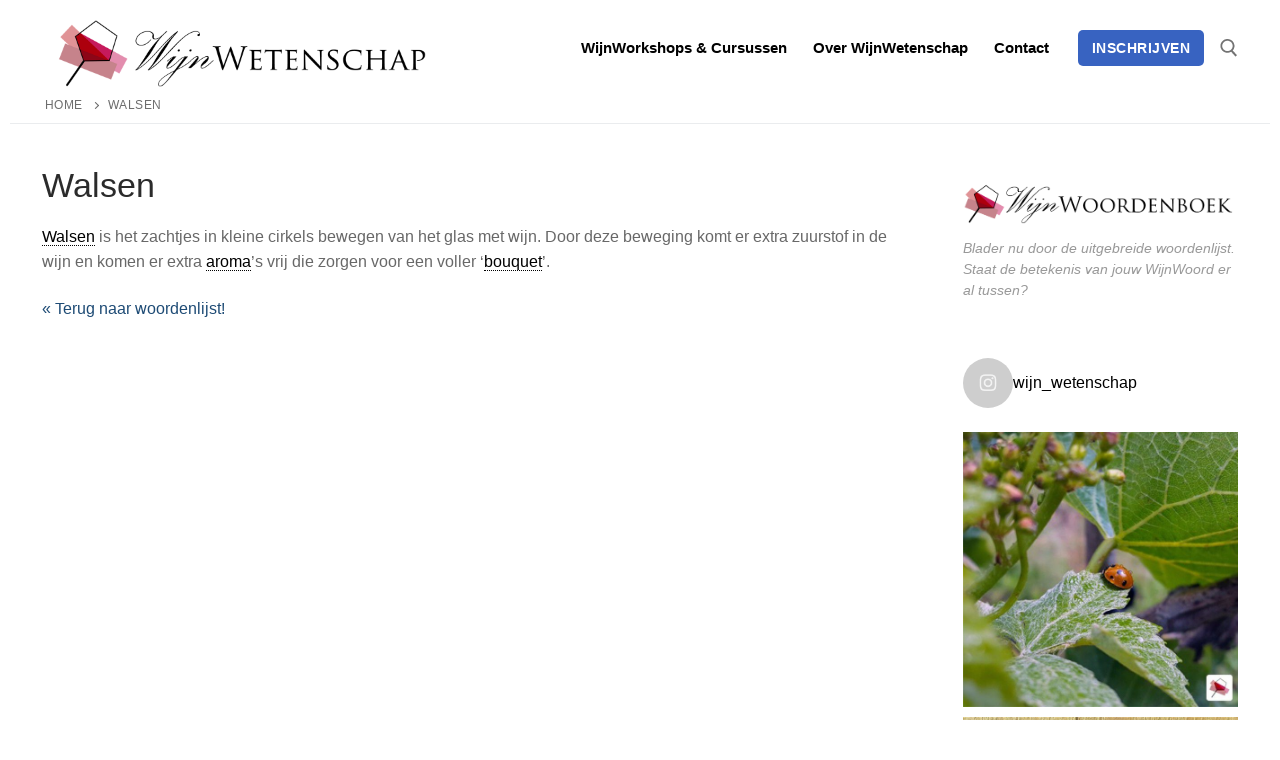

--- FILE ---
content_type: text/html; charset=UTF-8
request_url: https://wijnwetenschap.nl/wijnwoordenboek/walsen/
body_size: 15759
content:
<!doctype html><html lang="nl-NL"><head><meta charset="UTF-8"><meta name="viewport" content="width=device-width, initial-scale=1, maximum-scale=10.0, user-scalable=yes"><link rel="profile" href="https://gmpg.org/xfn/11"><meta name='robots' content='index, follow, max-image-preview:large, max-snippet:-1, max-video-preview:-1' /><link media="all" href="https://wijnwetenschap.nl/wp-content/cache/autoptimize/css/autoptimize_6d92ded56df4736e129c27626fffbd37.css" rel="stylesheet"><title>Walsen - WijnWetenschap - WijnWoordenboek</title><meta name="description" content="Walsen is het zachtjes in kleine cirkels bewegen van het glas met wijn. Door deze beweging komt er extra zuurstof in de wijn en komen er extra aroma&#039;s vrij." /><link rel="canonical" href="https://wijnwetenschap.nl/wijnwoordenboek/walsen/" /> <script type="application/ld+json" class="yoast-schema-graph">{"@context":"https://schema.org","@graph":[{"@type":"WebPage","@id":"https://wijnwetenschap.nl/wijnwoordenboek/walsen/","url":"https://wijnwetenschap.nl/wijnwoordenboek/walsen/","name":"Walsen - WijnWetenschap - WijnWoordenboek","isPartOf":{"@id":"https://wijnwetenschap.nl/#website"},"datePublished":"2019-12-09T13:10:10+00:00","dateModified":"2019-12-24T21:43:10+00:00","description":"Walsen is het zachtjes in kleine cirkels bewegen van het glas met wijn. Door deze beweging komt er extra zuurstof in de wijn en komen er extra aroma's vrij.","breadcrumb":{"@id":"https://wijnwetenschap.nl/wijnwoordenboek/walsen/#breadcrumb"},"inLanguage":"nl-NL","potentialAction":[{"@type":"ReadAction","target":["https://wijnwetenschap.nl/wijnwoordenboek/walsen/"]}]},{"@type":"BreadcrumbList","@id":"https://wijnwetenschap.nl/wijnwoordenboek/walsen/#breadcrumb","itemListElement":[{"@type":"ListItem","position":1,"name":"Home","item":"https://wijnwetenschap.nl/"},{"@type":"ListItem","position":2,"name":"Walsen"}]},{"@type":"WebSite","@id":"https://wijnwetenschap.nl/#website","url":"https://wijnwetenschap.nl/","name":"WijnWetenschap","description":"Wijnbouw en oenologie onder de loep","publisher":{"@id":"https://wijnwetenschap.nl/#organization"},"potentialAction":[{"@type":"SearchAction","target":{"@type":"EntryPoint","urlTemplate":"https://wijnwetenschap.nl/?s={search_term_string}"},"query-input":{"@type":"PropertyValueSpecification","valueRequired":true,"valueName":"search_term_string"}}],"inLanguage":"nl-NL"},{"@type":"Organization","@id":"https://wijnwetenschap.nl/#organization","name":"WijnWetenschap","url":"https://wijnwetenschap.nl/","logo":{"@type":"ImageObject","inLanguage":"nl-NL","@id":"https://wijnwetenschap.nl/#/schema/logo/image/","url":"https://wijnwetenschap.nl/wp-content/uploads/2018/09/Asset-19.png","contentUrl":"https://wijnwetenschap.nl/wp-content/uploads/2018/09/Asset-19.png","width":518,"height":512,"caption":"WijnWetenschap"},"image":{"@id":"https://wijnwetenschap.nl/#/schema/logo/image/"},"sameAs":["https://x.com/WijnWetenschap","https://linkedin.com/koenklemann"]}]}</script> <meta property="og:locale" content="nl_NL" /><meta property="og:type" content="article" /><meta property="og:title" content="Walsen - WijnWetenschap - WijnWoordenboek" /><meta property="og:description" content="Walsen is het zachtjes in kleine cirkels bewegen van het glas met wijn. Door deze beweging komt er extra zuurstof in de wijn en komen er extra aroma&#039;s vrij." /><meta property="og:url" content="https://wijnwetenschap.nl/wijnwoordenboek/walsen/" /><meta property="og:site_name" content="WijnWetenschap" /><meta property="og:updated_time" content="2019-12-24T21:43:10+00:00" /><meta property="article:published_time" content="2019-12-09T13:10:10+00:00" /><meta property="article:modified_time" content="2019-12-24T21:43:10+00:00" /><meta name="twitter:card" content="summary_large_image" /><meta name="twitter:title" content="Walsen - WijnWetenschap - WijnWoordenboek" /><meta name="twitter:description" content="Walsen is het zachtjes in kleine cirkels bewegen van het glas met wijn. Door deze beweging komt er extra zuurstof in de wijn en komen er extra aroma&#039;s vrij." /><meta class="flipboard-article" content="Walsen is het zachtjes in kleine cirkels bewegen van het glas met wijn. Door deze beweging komt er extra zuurstof in de wijn en komen er extra aroma&#039;s vrij." /><link rel='dns-prefetch' href='//cdnjs.cloudflare.com' /><link rel="alternate" type="application/rss+xml" title="WijnWetenschap &raquo; feed" href="https://wijnwetenschap.nl/feed/" /><link rel="alternate" type="application/rss+xml" title="WijnWetenschap &raquo; reacties feed" href="https://wijnwetenschap.nl/comments/feed/" /><link rel="alternate" title="oEmbed (JSON)" type="application/json+oembed" href="https://wijnwetenschap.nl/wp-json/oembed/1.0/embed?url=https%3A%2F%2Fwijnwetenschap.nl%2Fwijnwoordenboek%2Fwalsen%2F" /><link rel="alternate" title="oEmbed (XML)" type="text/xml+oembed" href="https://wijnwetenschap.nl/wp-json/oembed/1.0/embed?url=https%3A%2F%2Fwijnwetenschap.nl%2Fwijnwoordenboek%2Fwalsen%2F&#038;format=xml" /> <script type="text/javascript" src="https://wijnwetenschap.nl/wp-includes/js/jquery/jquery.min.js?ver=3.7.1" id="jquery-core-js"></script> <script type="text/javascript" src="//cdnjs.cloudflare.com/ajax/libs/jquery-easing/1.4.1/jquery.easing.min.js?ver=371d37ef28facf97fb371d387fb99ff7" id="jquery-easing-js"></script> <link rel="https://api.w.org/" href="https://wijnwetenschap.nl/wp-json/" /><link rel="alternate" title="JSON" type="application/json" href="https://wijnwetenschap.nl/wp-json/wp/v2/glossary/1657" /><script type='application/ld+json'>{"@context":"https://schema.org","@type":"ItemPage","name":"Walsen","description":"&lt;span style=&quot;font-weight: 400;&quot;&gt;Walsen is het zachtjes in kleine cirkels bewegen van het glas met wijn. Door deze beweging komt er extra zuurstof in de wijn en komen er extra aroma&#039;s vrij die zorgen voor een voller &#039;bouquet&#039;.&lt;/span&gt;","accessMode":"textual, visual","url":"https://wijnwetenschap.nl/wijnwoordenboek/walsen/"}</script> <meta name="generator" content="Redux 4.4.5" /><script id="wpcp_disable_selection" type="text/javascript">var image_save_msg='You are not allowed to save images!';
	var no_menu_msg='Context Menu disabled!';
	var smessage = "Content is protected !!";

function disableEnterKey(e)
{
	var elemtype = e.target.tagName;
	
	elemtype = elemtype.toUpperCase();
	
	if (elemtype == "TEXT" || elemtype == "TEXTAREA" || elemtype == "INPUT" || elemtype == "PASSWORD" || elemtype == "SELECT" || elemtype == "OPTION" || elemtype == "EMBED")
	{
		elemtype = 'TEXT';
	}
	
	if (e.ctrlKey){
     var key;
     if(window.event)
          key = window.event.keyCode;     //IE
     else
          key = e.which;     //firefox (97)
    //if (key != 17) alert(key);
     if (elemtype!= 'TEXT' && (key == 97 || key == 65 || key == 67 || key == 99 || key == 88 || key == 120 || key == 26 || key == 85  || key == 86 || key == 83 || key == 43 || key == 73))
     {
		if(wccp_free_iscontenteditable(e)) return true;
		show_wpcp_message('You are not allowed to copy content or view source');
		return false;
     }else
     	return true;
     }
}


/*For contenteditable tags*/
function wccp_free_iscontenteditable(e)
{
	var e = e || window.event; // also there is no e.target property in IE. instead IE uses window.event.srcElement
  	
	var target = e.target || e.srcElement;

	var elemtype = e.target.nodeName;
	
	elemtype = elemtype.toUpperCase();
	
	var iscontenteditable = "false";
		
	if(typeof target.getAttribute!="undefined" ) iscontenteditable = target.getAttribute("contenteditable"); // Return true or false as string
	
	var iscontenteditable2 = false;
	
	if(typeof target.isContentEditable!="undefined" ) iscontenteditable2 = target.isContentEditable; // Return true or false as boolean

	if(target.parentElement.isContentEditable) iscontenteditable2 = true;
	
	if (iscontenteditable == "true" || iscontenteditable2 == true)
	{
		if(typeof target.style!="undefined" ) target.style.cursor = "text";
		
		return true;
	}
}

////////////////////////////////////
function disable_copy(e)
{	
	var e = e || window.event; // also there is no e.target property in IE. instead IE uses window.event.srcElement
	
	var elemtype = e.target.tagName;
	
	elemtype = elemtype.toUpperCase();
	
	if (elemtype == "TEXT" || elemtype == "TEXTAREA" || elemtype == "INPUT" || elemtype == "PASSWORD" || elemtype == "SELECT" || elemtype == "OPTION" || elemtype == "EMBED")
	{
		elemtype = 'TEXT';
	}
	
	if(wccp_free_iscontenteditable(e)) return true;
	
	var isSafari = /Safari/.test(navigator.userAgent) && /Apple Computer/.test(navigator.vendor);
	
	var checker_IMG = '';
	if (elemtype == "IMG" && checker_IMG == 'checked' && e.detail >= 2) {show_wpcp_message(alertMsg_IMG);return false;}
	if (elemtype != "TEXT")
	{
		if (smessage !== "" && e.detail == 2)
			show_wpcp_message(smessage);
		
		if (isSafari)
			return true;
		else
			return false;
	}	
}

//////////////////////////////////////////
function disable_copy_ie()
{
	var e = e || window.event;
	var elemtype = window.event.srcElement.nodeName;
	elemtype = elemtype.toUpperCase();
	if(wccp_free_iscontenteditable(e)) return true;
	if (elemtype == "IMG") {show_wpcp_message(alertMsg_IMG);return false;}
	if (elemtype != "TEXT" && elemtype != "TEXTAREA" && elemtype != "INPUT" && elemtype != "PASSWORD" && elemtype != "SELECT" && elemtype != "OPTION" && elemtype != "EMBED")
	{
		return false;
	}
}	
function reEnable()
{
	return true;
}
document.onkeydown = disableEnterKey;
document.onselectstart = disable_copy_ie;
if(navigator.userAgent.indexOf('MSIE')==-1)
{
	document.onmousedown = disable_copy;
	document.onclick = reEnable;
}
function disableSelection(target)
{
    //For IE This code will work
    if (typeof target.onselectstart!="undefined")
    target.onselectstart = disable_copy_ie;
    
    //For Firefox This code will work
    else if (typeof target.style.MozUserSelect!="undefined")
    {target.style.MozUserSelect="none";}
    
    //All other  (ie: Opera) This code will work
    else
    target.onmousedown=function(){return false}
    target.style.cursor = "default";
}
//Calling the JS function directly just after body load
window.onload = function(){disableSelection(document.body);};

//////////////////special for safari Start////////////////
var onlongtouch;
var timer;
var touchduration = 1000; //length of time we want the user to touch before we do something

var elemtype = "";
function touchstart(e) {
	var e = e || window.event;
  // also there is no e.target property in IE.
  // instead IE uses window.event.srcElement
  	var target = e.target || e.srcElement;
	
	elemtype = window.event.srcElement.nodeName;
	
	elemtype = elemtype.toUpperCase();
	
	if(!wccp_pro_is_passive()) e.preventDefault();
	if (!timer) {
		timer = setTimeout(onlongtouch, touchduration);
	}
}

function touchend() {
    //stops short touches from firing the event
    if (timer) {
        clearTimeout(timer);
        timer = null;
    }
	onlongtouch();
}

onlongtouch = function(e) { //this will clear the current selection if anything selected
	
	if (elemtype != "TEXT" && elemtype != "TEXTAREA" && elemtype != "INPUT" && elemtype != "PASSWORD" && elemtype != "SELECT" && elemtype != "EMBED" && elemtype != "OPTION")	
	{
		if (window.getSelection) {
			if (window.getSelection().empty) {  // Chrome
			window.getSelection().empty();
			} else if (window.getSelection().removeAllRanges) {  // Firefox
			window.getSelection().removeAllRanges();
			}
		} else if (document.selection) {  // IE?
			document.selection.empty();
		}
		return false;
	}
};

document.addEventListener("DOMContentLoaded", function(event) { 
    window.addEventListener("touchstart", touchstart, false);
    window.addEventListener("touchend", touchend, false);
});

function wccp_pro_is_passive() {

  var cold = false,
  hike = function() {};

  try {
	  const object1 = {};
  var aid = Object.defineProperty(object1, 'passive', {
  get() {cold = true}
  });
  window.addEventListener('test', hike, aid);
  window.removeEventListener('test', hike, aid);
  } catch (e) {}

  return cold;
}
/*special for safari End*/</script> <meta name="generator" content="Elementor 3.33.4; features: additional_custom_breakpoints; settings: css_print_method-external, google_font-enabled, font_display-auto"><meta name="hubbub-info" description="Hubbub 1.36.2"><link rel="icon" href="https://wijnwetenschap.nl/wp-content/uploads/2018/09/cropped-Asset-19-32x32.png" sizes="32x32" /><link rel="icon" href="https://wijnwetenschap.nl/wp-content/uploads/2018/09/cropped-Asset-19-192x192.png" sizes="192x192" /><link rel="apple-touch-icon" href="https://wijnwetenschap.nl/wp-content/uploads/2018/09/cropped-Asset-19-180x180.png" /><meta name="msapplication-TileImage" content="https://wijnwetenschap.nl/wp-content/uploads/2018/09/cropped-Asset-19-270x270.png" />  <script async src="https://www.googletagmanager.com/gtag/js?id=UA-135454126-1"></script> <script>window.dataLayer = window.dataLayer || [];
  function gtag(){dataLayer.push(arguments);}
  gtag('js', new Date());

  gtag('config', 'UA-135454126-1', {'anonymize_ip': true });</script>  <script async src="//pagead2.googlesyndication.com/pagead/js/adsbygoogle.js"></script> <script>(adsbygoogle = window.adsbygoogle || []).push({
    google_ad_client: "ca-pub-6854870146702658",
    enable_page_level_ads: true
  });</script> </head><body data-rsssl=1 class="wp-singular glossary-template-default single single-glossary postid-1657 wp-custom-logo wp-theme-customify unselectable content-sidebar main-layout-content-sidebar site-full-width menu_sidebar_slide_left elementor-default elementor-kit-2450"><div id="page" class="site no-box-shadow"> <a class="skip-link screen-reader-text" href="#site-content">Ga naar de inhoud</a> <a class="close is-size-medium  close-panel close-sidebar-panel" href="#"> <span class="hamburger hamburger--squeeze is-active"> <span class="hamburger-box"> <span class="hamburger-inner"><span class="screen-reader-text">Menu</span></span> </span> </span> <span class="screen-reader-text">Sluiten</span> </a><header id="masthead" class="site-header header-v2"><div id="masthead-inner" class="site-header-inner"><div  class="header-main header--row layout-fullwidth"  id="cb-row--header-main"  data-row-id="main"  data-show-on="desktop mobile"><div class="header--row-inner header-main-inner light-mode"><div class="customify-container"><div class="customify-grid  cb-row--desktop hide-on-mobile hide-on-tablet customify-grid-middle"><div class="row-v2 row-v2-main no-center"><div class="col-v2 col-v2-left"><div class="item--inner builder-item--logo" data-section="title_tagline" data-item-id="logo" ><div class="site-branding logo-top"> <a href="https://wijnwetenschap.nl/" class="logo-link" rel="home" itemprop="url"> <noscript><img class="site-img-logo" src="https://wijnwetenschap.nl/wp-content/uploads/2019/03/WijnWetenschap-Titel-1200x200.png" alt="WijnWetenschap"></noscript><img class="lazyload site-img-logo" src='data:image/svg+xml,%3Csvg%20xmlns=%22http://www.w3.org/2000/svg%22%20viewBox=%220%200%20210%20140%22%3E%3C/svg%3E' data-src="https://wijnwetenschap.nl/wp-content/uploads/2019/03/WijnWetenschap-Titel-1200x200.png" alt="WijnWetenschap"> </a></div></div></div><div class="col-v2 col-v2-right"><div class="item--inner builder-item--primary-menu has_menu" data-section="header_menu_primary" data-item-id="primary-menu" ><nav  id="site-navigation-main-desktop" class="site-navigation primary-menu primary-menu-main nav-menu-desktop primary-menu-desktop style-plain"><ul id="menu-menu-home" class="primary-menu-ul menu nav-menu"><li id="menu-item--main-desktop-2396" class="menu-item menu-item-type-custom menu-item-object-custom menu-item-2396"><a href="https://wijnwetenschap.nl/wijnworkshops-cursussen"><span class="link-before">WijnWorkshops &#038; Cursussen</span></a></li><li id="menu-item--main-desktop-76" class="menu-item menu-item-type-post_type menu-item-object-page menu-item-76"><a href="https://wijnwetenschap.nl/over-wijnwetenschap/"><span class="link-before">Over WijnWetenschap</span></a></li><li id="menu-item--main-desktop-989" class="menu-item menu-item-type-post_type menu-item-object-page menu-item-989"><a href="https://wijnwetenschap.nl/contact/"><span class="link-before">Contact</span></a></li></ul></nav></div><div class="item--inner builder-item--button" data-section="header_button" data-item-id="button" ><a href="#footer" class="item--button customify-btn customify-builder-btn is-icon-before">INSCHRIJVEN</a></div><div class="item--inner builder-item--search_icon" data-section="search_icon" data-item-id="search_icon" ><div class="header-search_icon-item item--search_icon"> <a class="search-icon" href="#" aria-label="open zoekgereedschap"> <span class="ic-search"> <svg aria-hidden="true" focusable="false" role="presentation" xmlns="http://www.w3.org/2000/svg" width="20" height="21" viewBox="0 0 20 21"> <path fill="currentColor" fill-rule="evenodd" d="M12.514 14.906a8.264 8.264 0 0 1-4.322 1.21C3.668 16.116 0 12.513 0 8.07 0 3.626 3.668.023 8.192.023c4.525 0 8.193 3.603 8.193 8.047 0 2.033-.769 3.89-2.035 5.307l4.999 5.552-1.775 1.597-5.06-5.62zm-4.322-.843c3.37 0 6.102-2.684 6.102-5.993 0-3.31-2.732-5.994-6.102-5.994S2.09 4.76 2.09 8.07c0 3.31 2.732 5.993 6.102 5.993z"></path> </svg> </span> <span class="ic-close"> <svg version="1.1" id="Capa_1" xmlns="http://www.w3.org/2000/svg" xmlns:xlink="http://www.w3.org/1999/xlink" x="0px" y="0px" width="612px" height="612px" viewBox="0 0 612 612" fill="currentColor" style="enable-background:new 0 0 612 612;" xml:space="preserve"><g><g id="cross"><g><polygon points="612,36.004 576.521,0.603 306,270.608 35.478,0.603 0,36.004 270.522,306.011 0,575.997 35.478,611.397 306,341.411 576.521,611.397 612,575.997 341.459,306.011 " /></g></g></g><g></g><g></g><g></g><g></g><g></g><g></g><g></g><g></g><g></g><g></g><g></g><g></g><g></g><g></g><g></g></svg> </span> <span class="arrow-down"></span> </a><div class="header-search-modal-wrapper"><form role="search" class="header-search-modal header-search-form" action="https://wijnwetenschap.nl/"> <label> <span class="screen-reader-text">Zoeken naar:</span> <input type="search" class="search-field" placeholder="Zoeken..." value="" name="s" title="Zoeken naar:" /> </label> <button type="submit" class="search-submit" aria-label="zoekopdracht indienen"> <svg aria-hidden="true" focusable="false" role="presentation" xmlns="http://www.w3.org/2000/svg" width="20" height="21" viewBox="0 0 20 21"> <path fill="currentColor" fill-rule="evenodd" d="M12.514 14.906a8.264 8.264 0 0 1-4.322 1.21C3.668 16.116 0 12.513 0 8.07 0 3.626 3.668.023 8.192.023c4.525 0 8.193 3.603 8.193 8.047 0 2.033-.769 3.89-2.035 5.307l4.999 5.552-1.775 1.597-5.06-5.62zm-4.322-.843c3.37 0 6.102-2.684 6.102-5.993 0-3.31-2.732-5.994-6.102-5.994S2.09 4.76 2.09 8.07c0 3.31 2.732 5.993 6.102 5.993z"></path> </svg> </button></form></div></div></div></div></div></div><div class="cb-row--mobile hide-on-desktop customify-grid customify-grid-middle"><div class="row-v2 row-v2-main no-center"><div class="col-v2 col-v2-left"><div class="item--inner builder-item--logo" data-section="title_tagline" data-item-id="logo" ><div class="site-branding logo-top"> <a href="https://wijnwetenschap.nl/" class="logo-link" rel="home" itemprop="url"> <noscript><img class="site-img-logo" src="https://wijnwetenschap.nl/wp-content/uploads/2019/03/WijnWetenschap-Titel-1200x200.png" alt="WijnWetenschap"></noscript><img class="lazyload site-img-logo" src='data:image/svg+xml,%3Csvg%20xmlns=%22http://www.w3.org/2000/svg%22%20viewBox=%220%200%20210%20140%22%3E%3C/svg%3E' data-src="https://wijnwetenschap.nl/wp-content/uploads/2019/03/WijnWetenschap-Titel-1200x200.png" alt="WijnWetenschap"> </a></div></div></div><div class="col-v2 col-v2-right"><div class="item--inner builder-item--search_icon" data-section="search_icon" data-item-id="search_icon" ><div class="header-search_icon-item item--search_icon"> <a class="search-icon" href="#" aria-label="open zoekgereedschap"> <span class="ic-search"> <svg aria-hidden="true" focusable="false" role="presentation" xmlns="http://www.w3.org/2000/svg" width="20" height="21" viewBox="0 0 20 21"> <path fill="currentColor" fill-rule="evenodd" d="M12.514 14.906a8.264 8.264 0 0 1-4.322 1.21C3.668 16.116 0 12.513 0 8.07 0 3.626 3.668.023 8.192.023c4.525 0 8.193 3.603 8.193 8.047 0 2.033-.769 3.89-2.035 5.307l4.999 5.552-1.775 1.597-5.06-5.62zm-4.322-.843c3.37 0 6.102-2.684 6.102-5.993 0-3.31-2.732-5.994-6.102-5.994S2.09 4.76 2.09 8.07c0 3.31 2.732 5.993 6.102 5.993z"></path> </svg> </span> <span class="ic-close"> <svg version="1.1" id="Capa_1" xmlns="http://www.w3.org/2000/svg" xmlns:xlink="http://www.w3.org/1999/xlink" x="0px" y="0px" width="612px" height="612px" viewBox="0 0 612 612" fill="currentColor" style="enable-background:new 0 0 612 612;" xml:space="preserve"><g><g id="cross"><g><polygon points="612,36.004 576.521,0.603 306,270.608 35.478,0.603 0,36.004 270.522,306.011 0,575.997 35.478,611.397 306,341.411 576.521,611.397 612,575.997 341.459,306.011 " /></g></g></g><g></g><g></g><g></g><g></g><g></g><g></g><g></g><g></g><g></g><g></g><g></g><g></g><g></g><g></g><g></g></svg> </span> <span class="arrow-down"></span> </a><div class="header-search-modal-wrapper"><form role="search" class="header-search-modal header-search-form" action="https://wijnwetenschap.nl/"> <label> <span class="screen-reader-text">Zoeken naar:</span> <input type="search" class="search-field" placeholder="Zoeken..." value="" name="s" title="Zoeken naar:" /> </label> <button type="submit" class="search-submit" aria-label="zoekopdracht indienen"> <svg aria-hidden="true" focusable="false" role="presentation" xmlns="http://www.w3.org/2000/svg" width="20" height="21" viewBox="0 0 20 21"> <path fill="currentColor" fill-rule="evenodd" d="M12.514 14.906a8.264 8.264 0 0 1-4.322 1.21C3.668 16.116 0 12.513 0 8.07 0 3.626 3.668.023 8.192.023c4.525 0 8.193 3.603 8.193 8.047 0 2.033-.769 3.89-2.035 5.307l4.999 5.552-1.775 1.597-5.06-5.62zm-4.322-.843c3.37 0 6.102-2.684 6.102-5.993 0-3.31-2.732-5.994-6.102-5.994S2.09 4.76 2.09 8.07c0 3.31 2.732 5.993 6.102 5.993z"></path> </svg> </button></form></div></div></div><div class="item--inner builder-item--nav-icon" data-section="header_menu_icon" data-item-id="nav-icon" > <button type="button" class="menu-mobile-toggle item-button is-size-desktop-medium is-size-tablet-medium is-size-mobile-medium"  aria-label="nav icon"> <span class="hamburger hamburger--squeeze"> <span class="hamburger-box"> <span class="hamburger-inner"></span> </span> </span> <span class="nav-icon--label hide-on-tablet hide-on-mobile">Menu</span></button></div></div></div></div></div></div></div><div id="header-menu-sidebar" class="header-menu-sidebar menu-sidebar-panel dark-mode"><div id="header-menu-sidebar-bg" class="header-menu-sidebar-bg"><div id="header-menu-sidebar-inner" class="header-menu-sidebar-inner"><div class="builder-item-sidebar mobile-item--social-icons"><div class="item--inner" data-item-id="social-icons" data-section="header_social_icons"><ul class="header-social-icons customify-builder-social-icons color-default"><li><a class="social-icon-twitter shape-circle" rel="nofollow noopener" target="_blank" href="https://twitter.com/wijnwetenschap" aria-label="Twitter"><i class="social-icon fa fa-twitter" title="Twitter"></i></a></li><li><a class="social-icon-linkedin shape-circle" rel="nofollow noopener" target="_blank" href="https://www.linkedin.com/in/koenklemann" aria-label="LinkedIn"><i class="social-icon fa fa-linkedin" title="LinkedIn"></i></a></li></ul></div></div><div class="builder-item-sidebar mobile-item--primary-menu mobile-item--menu "><div class="item--inner" data-item-id="primary-menu" data-section="header_menu_primary"><nav  id="site-navigation-sidebar-mobile" class="site-navigation primary-menu primary-menu-sidebar nav-menu-mobile primary-menu-mobile style-plain"><ul id="menu-menu-home" class="primary-menu-ul menu nav-menu"><li id="menu-item--sidebar-mobile-2396" class="menu-item menu-item-type-custom menu-item-object-custom menu-item-2396"><a href="https://wijnwetenschap.nl/wijnworkshops-cursussen"><span class="link-before">WijnWorkshops &#038; Cursussen</span></a></li><li id="menu-item--sidebar-mobile-76" class="menu-item menu-item-type-post_type menu-item-object-page menu-item-76"><a href="https://wijnwetenschap.nl/over-wijnwetenschap/"><span class="link-before">Over WijnWetenschap</span></a></li><li id="menu-item--sidebar-mobile-989" class="menu-item menu-item-type-post_type menu-item-object-page menu-item-989"><a href="https://wijnwetenschap.nl/contact/"><span class="link-before">Contact</span></a></li></ul></nav></div></div><div class="builder-item-sidebar mobile-item--button"><div class="item--inner" data-item-id="button" data-section="header_button"><a href="#footer" class="item--button customify-btn customify-builder-btn is-icon-before">INSCHRIJVEN</a></div></div><div class="builder-item-sidebar mobile-item--search_box"><div class="item--inner" data-item-id="search_box" data-section="search_box"><div class="header-search_box-item item--search_box"><form role="search" class="header-search-form " action="https://wijnwetenschap.nl/"><div class="search-form-fields"> <span class="screen-reader-text">Zoeken naar:</span> <input type="search" class="search-field" placeholder="Zoeken..." value="" name="s" title="Zoeken naar:" /></div> <button type="submit" class="search-submit" aria-label="Zoekopdracht indienen"> <svg aria-hidden="true" focusable="false" role="presentation" xmlns="http://www.w3.org/2000/svg" width="20" height="21" viewBox="0 0 20 21"> <path fill="currentColor" fill-rule="evenodd" d="M12.514 14.906a8.264 8.264 0 0 1-4.322 1.21C3.668 16.116 0 12.513 0 8.07 0 3.626 3.668.023 8.192.023c4.525 0 8.193 3.603 8.193 8.047 0 2.033-.769 3.89-2.035 5.307l4.999 5.552-1.775 1.597-5.06-5.62zm-4.322-.843c3.37 0 6.102-2.684 6.102-5.993 0-3.31-2.732-5.994-6.102-5.994S2.09 4.76 2.09 8.07c0 3.31 2.732 5.993 6.102 5.993z"></path> </svg> </button></form></div></div></div></div></div></div></div></header><div id="page-breadcrumb" class="page-header--item page-breadcrumb breadcrumb--below_titlebar layout-fullwidth text-uppercase text-xsmall link-meta"><div class="page-breadcrumb-inner customify-container"><ul class="page-breadcrumb-list"> <span><li><span><a href="https://wijnwetenschap.nl/">Home</a></span></li><li><span class="breadcrumb_last" aria-current="page">Walsen</span></li></span></ul></div></div><div id="site-content" class="site-content"><div class="customify-container"><div class="customify-grid"><main id="main" class="content-area customify-col-9_sm-12"><div class="content-inner"><article id="post-1657" class="entry entry-single post-1657 glossary type-glossary status-publish hentry grow-content-body"><h1 class="entry-title entry--item h2">Walsen</h1><div class="entry-content entry--item"><p><span style="font-weight: 400;"><a class="glossaryLink"  aria-describedby="tt"  data-cmtooltip="&lt;div class=glossaryItemTitle&gt;Walsen&lt;/div&gt;&lt;div class=glossaryItemBody&gt;&amp;lt;span style=&amp;quot;font-weight: 400;&amp;quot;&amp;gt;Walsen is het zachtjes in kleine cirkels bewegen van het glas met wijn. Door deze beweging(...)&amp;lt;/span&amp;gt;&lt;/div&gt;"  href="https://wijnwetenschap.nl/wijnwoordenboek/walsen/"  data-gt-translate-attributes='[{"attribute":"data-cmtooltip", "format":"html"}]'>Walsen</a> is het zachtjes in kleine cirkels bewegen van het glas met wijn. Door deze beweging komt er extra zuurstof in de wijn en komen er extra <a class="glossaryLink"  aria-describedby="tt"  data-cmtooltip="&lt;div class=glossaryItemTitle&gt;Aroma&lt;/div&gt;&lt;div class=glossaryItemBody&gt;&amp;lt;span style=&amp;quot;font-weight: 400;&amp;quot;&amp;gt;Een aroma is een vluchtige stof die vrijkomt uit de wijn en tot uiting komt in de geur. Een(...)&amp;lt;/span&amp;gt;&lt;/div&gt;"  href="https://wijnwetenschap.nl/wijnwoordenboek/aroma/"  data-gt-translate-attributes='[{"attribute":"data-cmtooltip", "format":"html"}]'>aroma</a>&rsquo;s vrij die zorgen voor een voller &lsquo;<a class="glossaryLink" aria-describedby="tt" data-cmtooltip="&lt;div class=glossaryItemTitle&gt;Bouquet&lt;/div&gt;&lt;div class=glossaryItemBody&gt;Het bouquet van de wijn zijn alle geuren die waargenomen worden bij een oudere wijn. Bij een(...)&lt;/div&gt;" href="https://wijnwetenschap.nl/wijnwoordenboek/bouquet/" data-gt-translate-attributes='[{"attribute":"data-cmtooltip", "format":"html"}]'>bouquet</a>&rsquo;.</span></p> <a href="https://wijnwetenschap.nl/wijnwoordenboek/" class="cmtt-backlink cmtt-backlink-bottom">« Terug naar woordenlijst!</a></div></article></div></main><aside id="sidebar-primary" class="sidebar-primary customify-col-3_sm-12"><div class="sidebar-primary-inner sidebar-inner widget-area"><section id="media_image-8" class="widget widget_media_image"><figure style="width: 1300px" class="wp-caption alignnone"><a href="https://wijnwetenschap.nl/wijnwoordenboek"><noscript><img width="1300" height="201" src="https://wijnwetenschap.nl/wp-content/uploads/2020/01/WijnWoordenboek.png" class="image wp-image-2200  attachment-full size-full" alt="Wijnwoordenboek" style="max-width: 100%; height: auto;" decoding="async" srcset="https://wijnwetenschap.nl/wp-content/uploads/2020/01/WijnWoordenboek.png 1300w, https://wijnwetenschap.nl/wp-content/uploads/2020/01/WijnWoordenboek-300x46.png 300w, https://wijnwetenschap.nl/wp-content/uploads/2020/01/WijnWoordenboek-1024x158.png 1024w, https://wijnwetenschap.nl/wp-content/uploads/2020/01/WijnWoordenboek-768x119.png 768w" sizes="(max-width: 1300px) 100vw, 1300px" /></noscript><img width="1300" height="201" src='data:image/svg+xml,%3Csvg%20xmlns=%22http://www.w3.org/2000/svg%22%20viewBox=%220%200%201300%20201%22%3E%3C/svg%3E' data-src="https://wijnwetenschap.nl/wp-content/uploads/2020/01/WijnWoordenboek.png" class="lazyload image wp-image-2200  attachment-full size-full" alt="Wijnwoordenboek" style="max-width: 100%; height: auto;" decoding="async" data-srcset="https://wijnwetenschap.nl/wp-content/uploads/2020/01/WijnWoordenboek.png 1300w, https://wijnwetenschap.nl/wp-content/uploads/2020/01/WijnWoordenboek-300x46.png 300w, https://wijnwetenschap.nl/wp-content/uploads/2020/01/WijnWoordenboek-1024x158.png 1024w, https://wijnwetenschap.nl/wp-content/uploads/2020/01/WijnWoordenboek-768x119.png 768w" data-sizes="(max-width: 1300px) 100vw, 1300px" /></a><figcaption class="wp-caption-text">Blader nu door de uitgebreide woordenlijst. Staat de betekenis van jouw WijnWoord er al tussen?</figcaption></figure></section><section id="custom_html-7" class="widget_text widget widget_custom_html"><div class="textwidget custom-html-widget"><div id="sb_instagram" class="sbi sbi_mob_col_1 sbi_tab_col_2 sbi_col_1" style="padding-bottom: 10px; width: 100%;" data-feedid="*1" data-res="auto" data-cols="1" data-colsmobile="1" data-colstablet="2" data-num="2" data-nummobile="" data-item-padding="5" data-shortcode-atts='{"cachetime":30}' data-postid="1657" data-locatornonce="18bf3b0575" data-imageaspectratio="1:1" data-sbi-flags="favorLocal,gdpr"><div class="sb_instagram_header "> <a class="sbi_header_link" target="_blank" rel="nofollow noopener" href="https://www.instagram.com/wijn_wetenschap/" title="@wijn_wetenschap"><div class="sbi_header_text sbi_no_bio"><div class="sbi_header_img"><div class="sbi_header_img_hover"><svg class="sbi_new_logo fa-instagram fa-w-14" aria-hidden="true" data-fa-processed="" aria-label="Instagram" data-prefix="fab" data-icon="instagram" role="img" viewbox="0 0 448 512"> <path fill="currentColor" d="M224.1 141c-63.6 0-114.9 51.3-114.9 114.9s51.3 114.9 114.9 114.9S339 319.5 339 255.9 287.7 141 224.1 141zm0 189.6c-41.1 0-74.7-33.5-74.7-74.7s33.5-74.7 74.7-74.7 74.7 33.5 74.7 74.7-33.6 74.7-74.7 74.7zm146.4-194.3c0 14.9-12 26.8-26.8 26.8-14.9 0-26.8-12-26.8-26.8s12-26.8 26.8-26.8 26.8 12 26.8 26.8zm76.1 27.2c-1.7-35.9-9.9-67.7-36.2-93.9-26.2-26.2-58-34.4-93.9-36.2-37-2.1-147.9-2.1-184.9 0-35.8 1.7-67.6 9.9-93.9 36.1s-34.4 58-36.2 93.9c-2.1 37-2.1 147.9 0 184.9 1.7 35.9 9.9 67.7 36.2 93.9s58 34.4 93.9 36.2c37 2.1 147.9 2.1 184.9 0 35.9-1.7 67.7-9.9 93.9-36.2 26.2-26.2 34.4-58 36.2-93.9 2.1-37 2.1-147.8 0-184.8zM398.8 388c-7.8 19.6-22.9 34.7-42.6 42.6-29.5 11.7-99.5 9-132.1 9s-102.7 2.6-132.1-9c-19.6-7.8-34.7-22.9-42.6-42.6-11.7-29.5-9-99.5-9-132.1s-2.6-102.7 9-132.1c7.8-19.6 22.9-34.7 42.6-42.6 29.5-11.7 99.5-9 132.1-9s102.7-2.6 132.1 9c19.6 7.8 34.7 22.9 42.6 42.6 11.7 29.5 9 99.5 9 132.1s2.7 102.7-9 132.1z"></path> </svg></div> <noscript><img src="https://wijnwetenschap.nl/wp-content/plugins/instagram-feed/img/thumb-placeholder.png" alt="" width="50" height="50"/></noscript><img class="lazyload" src='data:image/svg+xml,%3Csvg%20xmlns=%22http://www.w3.org/2000/svg%22%20viewBox=%220%200%2050%2050%22%3E%3C/svg%3E' data-src="https://wijnwetenschap.nl/wp-content/plugins/instagram-feed/img/thumb-placeholder.png" alt="" width="50" height="50"/></div><div class="sbi_feedtheme_header_text"><h3 style="color: rgb(0,0,0);">wijn_wetenschap</h3></div></div> </a></div><div id="sbi_images" style="gap: 10px;"><div class="sbi_item sbi_type_image sbi_new sbi_transition" id="sbi_18042537904320637" data-date="1645257181"><div class="sbi_photo_wrap"> <a class="sbi_photo" href="https://www.instagram.com/p/CaJrRmkg6If/" target="_blank" rel="noopener nofollow" data-full-res="https://scontent-mrs2-2.cdninstagram.com/v/t51.29350-15/274262262_687506489347191_7466838978637139457_n.jpg?_nc_cat=101&amp;ccb=1-5&amp;_nc_sid=8ae9d6&amp;_nc_ohc=IaacqrvVoycAX9_8Z_P&amp;_nc_ht=scontent-mrs2-2.cdninstagram.com&amp;edm=ANo9K5cEAAAA&amp;oh=00_AT8l9VXiSM7i-OFzKdbaYrS1A8LGCGhgeBQXjYhO01K3eA&amp;oe=621595C6" data-img-src-set='{"d":"https:\/\/scontent-mrs2-2.cdninstagram.com\/v\/t51.29350-15\/274262262_687506489347191_7466838978637139457_n.jpg?_nc_cat=101&amp;ccb=1-5&amp;_nc_sid=8ae9d6&amp;_nc_ohc=IaacqrvVoycAX9_8Z_P&amp;_nc_ht=scontent-mrs2-2.cdninstagram.com&amp;edm=ANo9K5cEAAAA&amp;oh=00_AT8l9VXiSM7i-OFzKdbaYrS1A8LGCGhgeBQXjYhO01K3eA&amp;oe=621595C6","150":"https:\/\/scontent-mrs2-2.cdninstagram.com\/v\/t51.29350-15\/274262262_687506489347191_7466838978637139457_n.jpg?_nc_cat=101&amp;ccb=1-5&amp;_nc_sid=8ae9d6&amp;_nc_ohc=IaacqrvVoycAX9_8Z_P&amp;_nc_ht=scontent-mrs2-2.cdninstagram.com&amp;edm=ANo9K5cEAAAA&amp;oh=00_AT8l9VXiSM7i-OFzKdbaYrS1A8LGCGhgeBQXjYhO01K3eA&amp;oe=621595C6","320":"https:\/\/scontent-mrs2-2.cdninstagram.com\/v\/t51.29350-15\/274262262_687506489347191_7466838978637139457_n.jpg?_nc_cat=101&amp;ccb=1-5&amp;_nc_sid=8ae9d6&amp;_nc_ohc=IaacqrvVoycAX9_8Z_P&amp;_nc_ht=scontent-mrs2-2.cdninstagram.com&amp;edm=ANo9K5cEAAAA&amp;oh=00_AT8l9VXiSM7i-OFzKdbaYrS1A8LGCGhgeBQXjYhO01K3eA&amp;oe=621595C6","640":"https:\/\/scontent-mrs2-2.cdninstagram.com\/v\/t51.29350-15\/274262262_687506489347191_7466838978637139457_n.jpg?_nc_cat=101&amp;ccb=1-5&amp;_nc_sid=8ae9d6&amp;_nc_ohc=IaacqrvVoycAX9_8Z_P&amp;_nc_ht=scontent-mrs2-2.cdninstagram.com&amp;edm=ANo9K5cEAAAA&amp;oh=00_AT8l9VXiSM7i-OFzKdbaYrS1A8LGCGhgeBQXjYhO01K3eA&amp;oe=621595C6"}'> <span class="sbi-screenreader">Lieveheersbeestjes in de Wijngaard!  Ze worden be</span> <noscript><img src="https://wijnwetenschap.nl/wp-content/plugins/instagram-feed/img/placeholder.png" alt="Lieveheersbeestjes in de Wijngaard!  Ze worden beschouwd als nuttige insecten en zien en prachtig uit, maar weinigen weten dat ze ook een wijnfout kunnen veroorzaken!  Lees er meer over op wijnwetenschap.nl, en kom er achter wat lieveheersbeestjes in overeenkomst hebben met sauvignon blanc, carm&eacute;n&egrave;re en cabernet sauvignon (!?)  #wijnwetenschap #lieveheersbeestje #wijngaard #wijnfout #methoxypyrazines" aria-hidden="true"/></noscript><img class="lazyload" src='data:image/svg+xml,%3Csvg%20xmlns=%22http://www.w3.org/2000/svg%22%20viewBox=%220%200%20210%20140%22%3E%3C/svg%3E' data-src="https://wijnwetenschap.nl/wp-content/plugins/instagram-feed/img/placeholder.png" alt="Lieveheersbeestjes in de Wijngaard!  Ze worden beschouwd als nuttige insecten en zien en prachtig uit, maar weinigen weten dat ze ook een wijnfout kunnen veroorzaken!  Lees er meer over op wijnwetenschap.nl, en kom er achter wat lieveheersbeestjes in overeenkomst hebben met sauvignon blanc, carm&eacute;n&egrave;re en cabernet sauvignon (!?)  #wijnwetenschap #lieveheersbeestje #wijngaard #wijnfout #methoxypyrazines" aria-hidden="true"/> </a></div></div><div class="sbi_item sbi_type_image sbi_new sbi_transition" id="sbi_17898346900614308" data-date="1603140077"><div class="sbi_photo_wrap"> <a class="sbi_photo" href="https://www.instagram.com/p/CGifRiPnm6U/" target="_blank" rel="noopener nofollow" data-full-res="https://scontent-mrs2-1.cdninstagram.com/v/t51.29350-15/121738202_367284214400340_5282252311823850877_n.jpg?_nc_cat=103&amp;ccb=1-5&amp;_nc_sid=8ae9d6&amp;_nc_ohc=wbV57WIgFBwAX_gkG3_&amp;_nc_ht=scontent-mrs2-1.cdninstagram.com&amp;edm=ANo9K5cEAAAA&amp;oh=00_AT960AJ-jxg99p1k69ZAgQPiNfL5qlB0LZCFSz3CwFW1ag&amp;oe=621678F4" data-img-src-set='{"d":"https:\/\/scontent-mrs2-1.cdninstagram.com\/v\/t51.29350-15\/121738202_367284214400340_5282252311823850877_n.jpg?_nc_cat=103&amp;ccb=1-5&amp;_nc_sid=8ae9d6&amp;_nc_ohc=wbV57WIgFBwAX_gkG3_&amp;_nc_ht=scontent-mrs2-1.cdninstagram.com&amp;edm=ANo9K5cEAAAA&amp;oh=00_AT960AJ-jxg99p1k69ZAgQPiNfL5qlB0LZCFSz3CwFW1ag&amp;oe=621678F4","150":"https:\/\/scontent-mrs2-1.cdninstagram.com\/v\/t51.29350-15\/121738202_367284214400340_5282252311823850877_n.jpg?_nc_cat=103&amp;ccb=1-5&amp;_nc_sid=8ae9d6&amp;_nc_ohc=wbV57WIgFBwAX_gkG3_&amp;_nc_ht=scontent-mrs2-1.cdninstagram.com&amp;edm=ANo9K5cEAAAA&amp;oh=00_AT960AJ-jxg99p1k69ZAgQPiNfL5qlB0LZCFSz3CwFW1ag&amp;oe=621678F4","320":"https:\/\/scontent-mrs2-1.cdninstagram.com\/v\/t51.29350-15\/121738202_367284214400340_5282252311823850877_n.jpg?_nc_cat=103&amp;ccb=1-5&amp;_nc_sid=8ae9d6&amp;_nc_ohc=wbV57WIgFBwAX_gkG3_&amp;_nc_ht=scontent-mrs2-1.cdninstagram.com&amp;edm=ANo9K5cEAAAA&amp;oh=00_AT960AJ-jxg99p1k69ZAgQPiNfL5qlB0LZCFSz3CwFW1ag&amp;oe=621678F4","640":"https:\/\/scontent-mrs2-1.cdninstagram.com\/v\/t51.29350-15\/121738202_367284214400340_5282252311823850877_n.jpg?_nc_cat=103&amp;ccb=1-5&amp;_nc_sid=8ae9d6&amp;_nc_ohc=wbV57WIgFBwAX_gkG3_&amp;_nc_ht=scontent-mrs2-1.cdninstagram.com&amp;edm=ANo9K5cEAAAA&amp;oh=00_AT960AJ-jxg99p1k69ZAgQPiNfL5qlB0LZCFSz3CwFW1ag&amp;oe=621678F4"}'> <span class="sbi-screenreader">&#127815;&#128270;YOUR WEEKLY WINE SCIENCE QUESTION  The correct a</span> <noscript><img src="https://wijnwetenschap.nl/wp-content/plugins/instagram-feed/img/placeholder.png" alt="&#127815;&#128270;YOUR WEEKLY WINE SCIENCE QUESTION  The correct answer for this week's question is:  A) The amount of toasting  Do you want to know more about wine and the science behind viticulture and oenology? Then also read the articles on winescience.org (link in bio).  Until next week!
.
.
.
.
.
.
.  #winescience #winequestion #winenerd #learningnewthings #winegeek #wineknowledge #wineeducation #wineblog #grapes #wine #viticulture #oenology #vinification #vino #vin #vineyard #wijngaard #winegrower #winemaker #grapevine #wijnwetenschap #wijnkennis #oenologie #wijnbouw #wijnmaker #winestagram #instawine" aria-hidden="true"/></noscript><img class="lazyload" src='data:image/svg+xml,%3Csvg%20xmlns=%22http://www.w3.org/2000/svg%22%20viewBox=%220%200%20210%20140%22%3E%3C/svg%3E' data-src="https://wijnwetenschap.nl/wp-content/plugins/instagram-feed/img/placeholder.png" alt="&#127815;&#128270;YOUR WEEKLY WINE SCIENCE QUESTION  The correct answer for this week's question is:  A) The amount of toasting  Do you want to know more about wine and the science behind viticulture and oenology? Then also read the articles on winescience.org (link in bio).  Until next week!
.
.
.
.
.
.
.  #winescience #winequestion #winenerd #learningnewthings #winegeek #wineknowledge #wineeducation #wineblog #grapes #wine #viticulture #oenology #vinification #vino #vin #vineyard #wijngaard #winegrower #winemaker #grapevine #wijnwetenschap #wijnkennis #oenologie #wijnbouw #wijnmaker #winestagram #instawine" aria-hidden="true"/> </a></div></div></div><div id="sbi_load"> <span class="sbi_follow_btn sbi_custom"> <a target="_blank" rel="nofollow noopener" href="https://www.instagram.com/wijn_wetenschap/" style="background: rgb(56,99,193);"> <svg class="svg-inline--fa fa-instagram fa-w-14" aria-hidden="true" data-fa-processed="" aria-label="Instagram" data-prefix="fab" data-icon="instagram" role="img" viewbox="0 0 448 512"> <path fill="currentColor" d="M224.1 141c-63.6 0-114.9 51.3-114.9 114.9s51.3 114.9 114.9 114.9S339 319.5 339 255.9 287.7 141 224.1 141zm0 189.6c-41.1 0-74.7-33.5-74.7-74.7s33.5-74.7 74.7-74.7 74.7 33.5 74.7 74.7-33.6 74.7-74.7 74.7zm146.4-194.3c0 14.9-12 26.8-26.8 26.8-14.9 0-26.8-12-26.8-26.8s12-26.8 26.8-26.8 26.8 12 26.8 26.8zm76.1 27.2c-1.7-35.9-9.9-67.7-36.2-93.9-26.2-26.2-58-34.4-93.9-36.2-37-2.1-147.9-2.1-184.9 0-35.8 1.7-67.6 9.9-93.9 36.1s-34.4 58-36.2 93.9c-2.1 37-2.1 147.9 0 184.9 1.7 35.9 9.9 67.7 36.2 93.9s58 34.4 93.9 36.2c37 2.1 147.9 2.1 184.9 0 35.9-1.7 67.7-9.9 93.9-36.2 26.2-26.2 34.4-58 36.2-93.9 2.1-37 2.1-147.8 0-184.8zM398.8 388c-7.8 19.6-22.9 34.7-42.6 42.6-29.5 11.7-99.5 9-132.1 9s-102.7 2.6-132.1-9c-19.6-7.8-34.7-22.9-42.6-42.6-11.7-29.5-9-99.5-9-132.1s-2.6-102.7 9-132.1c7.8-19.6 22.9-34.7 42.6-42.6 29.5-11.7 99.5-9 132.1-9s102.7-2.6 132.1 9c19.6 7.8 34.7 22.9 42.6 42.6 11.7 29.5 9 99.5 9 132.1s2.7 102.7-9 132.1z"></path> </svg> <span>Volgen op Instagram</span> </a> </span></div> <span class="sbi_resized_image_data" data-feed-id="*1" data-resized='{"17898346900614308":{"id":"121738202_367284214400340_5282252311823850877_n","ratio":"1.00","sizes":{"full":640,"low":320,"thumb":150}},"18042537904320637":{"id":"274262262_687506489347191_7466838978637139457_n","ratio":"1.00","sizes":{"full":640,"low":320,"thumb":150}}}'> </span></div></div></section><section id="custom_html-11" class="widget_text widget widget_custom_html"><h4 class="widget-title">ADVERTENTIES</h4><div class="textwidget custom-html-widget"><p><script async src="https://pagead2.googlesyndication.com/pagead/js/adsbygoogle.js?client=ca-pub-6854870146702658"
     crossorigin="anonymous"></script>  <ins class="adsbygoogle" style="display:block" data-ad-client="ca-pub-6854870146702658" data-ad-slot="4378786376" data-ad-format="auto" data-full-width-responsive="true"></ins> <script>(adsbygoogle = window.adsbygoogle || []).push({});</script> <script async src="https://pagead2.googlesyndication.com/pagead/js/adsbygoogle.js?client=ca-pub-6854870146702658"
     crossorigin="anonymous"></script>  <ins class="adsbygoogle" style="display:block" data-ad-client="ca-pub-6854870146702658" data-ad-slot="9051053772" data-ad-format="auto" data-full-width-responsive="true"></ins> <script>(adsbygoogle = window.adsbygoogle || []).push({});</script></p></div></section></div></aside></div></div></div><footer class="site-footer" id="site-footer"><div  class="footer-main footer--row layout-full-contained"  id="cb-row--footer-main"  data-row-id="main"  data-show-on="desktop"><div class="footer--row-inner footer-main-inner dark-mode"><div class="customify-container"><div class="customify-grid  customify-grid-top"><div class="customify-col-6_md-6_sm-6_xs-12 builder-item builder-first--footer-4" data-push-left="off-2 _sm-0"><div class="item--inner builder-item--footer-4" data-section="sidebar-widgets-footer-4" data-item-id="footer-4" ><div class="widget-area"><section id="custom_html-9" class="widget_text widget widget_custom_html"><h4 class="widget-title">Schrijf je nu in voor de nieuwsbrief:</h4><div class="textwidget custom-html-widget"><p><script>(function() {
	window.mc4wp = window.mc4wp || {
		listeners: [],
		forms: {
			on: function(evt, cb) {
				window.mc4wp.listeners.push(
					{
						event   : evt,
						callback: cb
					}
				);
			}
		}
	}
})();</script></p><form id="mc4wp-form-1" class="mc4wp-form mc4wp-form-874 mc4wp-form-theme mc4wp-form-theme-blue" method="post" data-id="874" data-name="Nieuwsbrief onderbalk"><div class="mc4wp-form-fields"><p> <input type="email" name="EMAIL" required="" placeholder="Vul hier je e-mailadres in"></p><p> <input type="submit" value="Inschrijven"> Lees hier de <u><a href="https://wijnwetenschap.nl/privacyverklaring">privacyverklaring</a></u>.</p></div><label style="display: none !important;">Laat dit veld leeg als je een mens bent: <input type="text" name="_mc4wp_honeypot" value="" tabindex="-1" autocomplete="off"></label><input type="hidden" name="_mc4wp_timestamp" value="1765241429"><input type="hidden" name="_mc4wp_form_id" value="874"><input type="hidden" name="_mc4wp_form_element_id" value="mc4wp-form-1"><div class="mc4wp-response"></div></form></div></section></div></div></div><div class="customify-col-2_md-2_sm-6_xs-12 builder-item builder-first--footer-2" data-push-left="_sm-0"><div class="item--inner builder-item--footer-2" data-section="sidebar-widgets-footer-2" data-item-id="footer-2" ><div class="widget-area"><section id="text-24" class="widget widget_text"><div class="textwidget"><p>Volg WijnWetenschap nu ook via:</p></div></section></div></div></div><div class="customify-col-2_md-2_sm-6_xs-12 builder-item builder-first--footer-social-icons" data-push-left="_sm-0"><div class="item--inner builder-item--footer-social-icons" data-section="footer_social_icons" data-item-id="footer-social-icons" ><ul class="footer-social-icons customify-builder-social-icons color-custom"><li><a class="social-icon-twitter shape-circle" rel="nofollow noopener" target="_blank" href="https://twitter.com/WijnWetenschap" aria-label="Twitter"><i class="social-icon fa fa-twitter" title="Twitter"></i></a></li><li><a class="social-icon-instagram shape-circle" rel="nofollow noopener" target="_blank" href="https://www.instagram.com/wijn_wetenschap" aria-label="Instagram"><i class="social-icon fa fa-instagram" title="Instagram"></i></a></li><li><a class="social-icon-linkedin shape-circle" rel="nofollow noopener" target="_blank" href="https://www.linkedin.com/company/wijnwetenschap/" aria-label="LinkedIn"><i class="social-icon fa fa-linkedin" title="LinkedIn"></i></a></li><li><a class="social-icon-facebook shape-circle" rel="nofollow noopener" target="_blank" href="https://www.facebook.com/WijnWetenschap/" aria-label="Facebook"><i class="social-icon fa fa-facebook" title="Facebook"></i></a></li></ul></div></div></div></div></div></div><div  class="footer-bottom footer--row layout-fullwidth"  id="cb-row--footer-bottom"  data-row-id="bottom"  data-show-on="desktop"><div class="footer--row-inner footer-bottom-inner light-mode"><div class="customify-container"><div class="customify-grid  customify-grid-top"><div class="customify-col-12_md-12_sm-12_xs-12 builder-item builder-first--footer_copyright" data-push-left="_sm-0"><div class="item--inner builder-item--footer_copyright" data-section="footer_copyright" data-item-id="footer_copyright" ><div class="builder-footer-copyright-item footer-copyright"><p>© 2018-2023 Koen Klemann. Alle rechten voorbehouden. | KvK 76049191 | BTW-id NL003040760B37 | <u><a href="https://wijnwetenschap.nl/privacyverklaring">Privacyverklaring</a></u> | <u><a href="https://wijnwetenschap.nl/cookie-beleid/">Cookiebeleid</a></u></p></div></div></div></div></div></div></div></footer></div> <script type="speculationrules">{"prefetch":[{"source":"document","where":{"and":[{"href_matches":"/*"},{"not":{"href_matches":["/wp-*.php","/wp-admin/*","/wp-content/uploads/*","/wp-content/*","/wp-content/plugins/*","/wp-content/themes/customify/*","/*\\?(.+)"]}},{"not":{"selector_matches":"a[rel~=\"nofollow\"]"}},{"not":{"selector_matches":".no-prefetch, .no-prefetch a"}}]},"eagerness":"conservative"}]}</script> <div id="wpcp-error-message" class="msgmsg-box-wpcp hideme"><span>error: </span>Content is protected !!</div> <script>var timeout_result;
	function show_wpcp_message(smessage)
	{
		if (smessage !== "")
			{
			var smessage_text = '<span>Alert: </span>'+smessage;
			document.getElementById("wpcp-error-message").innerHTML = smessage_text;
			document.getElementById("wpcp-error-message").className = "msgmsg-box-wpcp warning-wpcp showme";
			clearTimeout(timeout_result);
			timeout_result = setTimeout(hide_message, 3000);
			}
	}
	function hide_message()
	{
		document.getElementById("wpcp-error-message").className = "msgmsg-box-wpcp warning-wpcp hideme";
	}</script> <script>(function() {function maybePrefixUrlField () {
  const value = this.value.trim()
  if (value !== '' && value.indexOf('http') !== 0) {
    this.value = 'http://' + value
  }
}

const urlFields = document.querySelectorAll('.mc4wp-form input[type="url"]')
for (let j = 0; j < urlFields.length; j++) {
  urlFields[j].addEventListener('blur', maybePrefixUrlField)
}
})();</script> <div id="cmplz-cookiebanner-container"></div><div id="cmplz-manage-consent" data-nosnippet="true"></div><div id="mv-grow-data" data-settings='{&quot;general&quot;:{&quot;contentSelector&quot;:false,&quot;show_count&quot;:{&quot;content&quot;:false,&quot;sidebar&quot;:false},&quot;isTrellis&quot;:false,&quot;license_last4&quot;:&quot;&quot;},&quot;post&quot;:null,&quot;shareCounts&quot;:{&quot;pinterest&quot;:0},&quot;shouldRun&quot;:true,&quot;buttonSVG&quot;:{&quot;share&quot;:{&quot;height&quot;:32,&quot;width&quot;:26,&quot;paths&quot;:[&quot;M20.8 20.8q1.984 0 3.392 1.376t1.408 3.424q0 1.984-1.408 3.392t-3.392 1.408-3.392-1.408-1.408-3.392q0-0.192 0.032-0.448t0.032-0.384l-8.32-4.992q-1.344 1.024-2.944 1.024-1.984 0-3.392-1.408t-1.408-3.392 1.408-3.392 3.392-1.408q1.728 0 2.944 0.96l8.32-4.992q0-0.128-0.032-0.384t-0.032-0.384q0-1.984 1.408-3.392t3.392-1.408 3.392 1.376 1.408 3.424q0 1.984-1.408 3.392t-3.392 1.408q-1.664 0-2.88-1.024l-8.384 4.992q0.064 0.256 0.064 0.832 0 0.512-0.064 0.768l8.384 4.992q1.152-0.96 2.88-0.96z&quot;]},&quot;twitter&quot;:{&quot;height&quot;:28,&quot;width&quot;:32,&quot;paths&quot;:[&quot;M25.2,1.5h4.9l-10.7,12.3,12.6,16.7h-9.9l-7.7-10.1-8.8,10.1H.6l11.5-13.1L0,1.5h10.1l7,9.2L25.2,1.5ZM23.5,27.5h2.7L8.6,4.3h-2.9l17.8,23.2Z&quot;]},&quot;linkedin&quot;:{&quot;height&quot;:32,&quot;width&quot;:27,&quot;paths&quot;:[&quot;M6.24 11.168v17.696h-5.888v-17.696h5.888zM6.624 5.696q0 1.312-0.928 2.176t-2.4 0.864h-0.032q-1.472 0-2.368-0.864t-0.896-2.176 0.928-2.176 2.4-0.864 2.368 0.864 0.928 2.176zM27.424 18.72v10.144h-5.856v-9.472q0-1.888-0.736-2.944t-2.272-1.056q-1.12 0-1.856 0.608t-1.152 1.536q-0.192 0.544-0.192 1.44v9.888h-5.888q0.032-7.136 0.032-11.552t0-5.28l-0.032-0.864h5.888v2.56h-0.032q0.352-0.576 0.736-0.992t0.992-0.928 1.568-0.768 2.048-0.288q3.040 0 4.896 2.016t1.856 5.952z&quot;]},&quot;facebook&quot;:{&quot;height&quot;:32,&quot;width&quot;:18,&quot;paths&quot;:[&quot;M17.12 0.224v4.704h-2.784q-1.536 0-2.080 0.64t-0.544 1.92v3.392h5.248l-0.704 5.28h-4.544v13.568h-5.472v-13.568h-4.544v-5.28h4.544v-3.904q0-3.328 1.856-5.152t4.96-1.824q2.624 0 4.064 0.224z&quot;]}}}'></div> <script type="text/javascript">var sbiajaxurl = "https://wijnwetenschap.nl/wp-admin/admin-ajax.php";</script> <script>const lazyloadRunObserver = () => {
					const lazyloadBackgrounds = document.querySelectorAll( `.e-con.e-parent:not(.e-lazyloaded)` );
					const lazyloadBackgroundObserver = new IntersectionObserver( ( entries ) => {
						entries.forEach( ( entry ) => {
							if ( entry.isIntersecting ) {
								let lazyloadBackground = entry.target;
								if( lazyloadBackground ) {
									lazyloadBackground.classList.add( 'e-lazyloaded' );
								}
								lazyloadBackgroundObserver.unobserve( entry.target );
							}
						});
					}, { rootMargin: '200px 0px 200px 0px' } );
					lazyloadBackgrounds.forEach( ( lazyloadBackground ) => {
						lazyloadBackgroundObserver.observe( lazyloadBackground );
					} );
				};
				const events = [
					'DOMContentLoaded',
					'elementor/lazyload/observe',
				];
				events.forEach( ( event ) => {
					document.addEventListener( event, lazyloadRunObserver );
				} );</script> <noscript><style>.lazyload{display:none;}</style></noscript><script data-noptimize="1">window.lazySizesConfig=window.lazySizesConfig||{};window.lazySizesConfig.loadMode=1;</script><script async data-noptimize="1" src='https://wijnwetenschap.nl/wp-content/plugins/autoptimize/classes/external/js/lazysizes.min.js?ao_version=3.1.14'></script> <link rel='stylesheet' id='dashicons-css' href='https://wijnwetenschap.nl/wp-includes/css/dashicons.min.css?ver=371d37ef28facf97fb371d387fb99ff7' type='text/css' media='all' /> <script type="text/javascript" src="https://wijnwetenschap.nl/wp-includes/js/dist/hooks.min.js?ver=dd5603f07f9220ed27f1" id="wp-hooks-js"></script> <script type="text/javascript" src="https://wijnwetenschap.nl/wp-includes/js/dist/i18n.min.js?ver=c26c3dc7bed366793375" id="wp-i18n-js"></script> <script type="text/javascript" id="wp-i18n-js-after">wp.i18n.setLocaleData( { 'text direction\u0004ltr': [ 'ltr' ] } );
//# sourceURL=wp-i18n-js-after</script> <script type="text/javascript" id="contact-form-7-js-translations">( function( domain, translations ) {
	var localeData = translations.locale_data[ domain ] || translations.locale_data.messages;
	localeData[""].domain = domain;
	wp.i18n.setLocaleData( localeData, domain );
} )( "contact-form-7", {"translation-revision-date":"2025-11-30 09:13:36+0000","generator":"GlotPress\/4.0.3","domain":"messages","locale_data":{"messages":{"":{"domain":"messages","plural-forms":"nplurals=2; plural=n != 1;","lang":"nl"},"This contact form is placed in the wrong place.":["Dit contactformulier staat op de verkeerde plek."],"Error:":["Fout:"]}},"comment":{"reference":"includes\/js\/index.js"}} );
//# sourceURL=contact-form-7-js-translations</script> <script type="text/javascript" id="contact-form-7-js-before">var wpcf7 = {
    "api": {
        "root": "https:\/\/wijnwetenschap.nl\/wp-json\/",
        "namespace": "contact-form-7\/v1"
    }
};
//# sourceURL=contact-form-7-js-before</script> <script type="text/javascript" id="dpsp-frontend-js-pro-js-extra">var dpsp_ajax_send_save_this_email = {"ajax_url":"https://wijnwetenschap.nl/wp-admin/admin-ajax.php","dpsp_token":"f287dd5593"};
//# sourceURL=dpsp-frontend-js-pro-js-extra</script> <script type="text/javascript" async data-noptimize  data-cfasync="false" src="https://wijnwetenschap.nl/wp-content/cache/autoptimize/js/autoptimize_single_486cd08e35a4b6de07062e46fce8daba.js?ver=1.36.2" id="dpsp-frontend-js-pro-js"></script> <script type="text/javascript" id="customify-themejs-js-extra">var Customify_JS = {"is_rtl":"","css_media_queries":{"all":"%s","desktop":"%s","tablet":"@media screen and (max-width: 1024px) { %s }","mobile":"@media screen and (max-width: 568px) { %s }"},"sidebar_menu_no_duplicator":"1"};
//# sourceURL=customify-themejs-js-extra</script> <script type="text/javascript" id="cmplz-cookiebanner-js-extra">var complianz = {"prefix":"cmplz_","user_banner_id":"1","set_cookies":[],"block_ajax_content":"","banner_version":"30","version":"7.4.4.1","store_consent":"","do_not_track_enabled":"","consenttype":"optin","region":"eu","geoip":"","dismiss_timeout":"","disable_cookiebanner":"1","soft_cookiewall":"","dismiss_on_scroll":"","cookie_expiry":"365","url":"https://wijnwetenschap.nl/wp-json/complianz/v1/","locale":"lang=nl&locale=nl_NL","set_cookies_on_root":"","cookie_domain":"","current_policy_id":"21","cookie_path":"/","categories":{"statistics":"statistieken","marketing":"marketing"},"tcf_active":"","placeholdertext":"Klik om {category} cookies te accepteren en deze inhoud in te schakelen","css_file":"https://wijnwetenschap.nl/wp-content/uploads/complianz/css/banner-{banner_id}-{type}.css?v=30","page_links":[],"tm_categories":"","forceEnableStats":"","preview":"","clean_cookies":"","aria_label":"Klik om {category} cookies te accepteren en deze inhoud in te schakelen"};
//# sourceURL=cmplz-cookiebanner-js-extra</script> <script type="text/javascript" id="cmplz-cookiebanner-js-after">if ('undefined' != typeof window.jQuery) {
			jQuery(document).ready(function ($) {
				$(document).on('elementor/popup/show', () => {
					let rev_cats = cmplz_categories.reverse();
					for (let key in rev_cats) {
						if (rev_cats.hasOwnProperty(key)) {
							let category = cmplz_categories[key];
							if (cmplz_has_consent(category)) {
								document.querySelectorAll('[data-category="' + category + '"]').forEach(obj => {
									cmplz_remove_placeholder(obj);
								});
							}
						}
					}

					let services = cmplz_get_services_on_page();
					for (let key in services) {
						if (services.hasOwnProperty(key)) {
							let service = services[key].service;
							let category = services[key].category;
							if (cmplz_has_service_consent(service, category)) {
								document.querySelectorAll('[data-service="' + service + '"]').forEach(obj => {
									cmplz_remove_placeholder(obj);
								});
							}
						}
					}
				});
			});
		}
    
    
		
			document.addEventListener("cmplz_enable_category", function(consentData) {
				var category = consentData.detail.category;
				var services = consentData.detail.services;
				var blockedContentContainers = [];
				let selectorVideo = '.cmplz-elementor-widget-video-playlist[data-category="'+category+'"],.elementor-widget-video[data-category="'+category+'"]';
				let selectorGeneric = '[data-cmplz-elementor-href][data-category="'+category+'"]';
				for (var skey in services) {
					if (services.hasOwnProperty(skey)) {
						let service = skey;
						selectorVideo +=',.cmplz-elementor-widget-video-playlist[data-service="'+service+'"],.elementor-widget-video[data-service="'+service+'"]';
						selectorGeneric +=',[data-cmplz-elementor-href][data-service="'+service+'"]';
					}
				}
				document.querySelectorAll(selectorVideo).forEach(obj => {
					let elementService = obj.getAttribute('data-service');
					if ( cmplz_is_service_denied(elementService) ) {
						return;
					}
					if (obj.classList.contains('cmplz-elementor-activated')) return;
					obj.classList.add('cmplz-elementor-activated');

					if ( obj.hasAttribute('data-cmplz_elementor_widget_type') ){
						let attr = obj.getAttribute('data-cmplz_elementor_widget_type');
						obj.classList.removeAttribute('data-cmplz_elementor_widget_type');
						obj.classList.setAttribute('data-widget_type', attr);
					}
					if (obj.classList.contains('cmplz-elementor-widget-video-playlist')) {
						obj.classList.remove('cmplz-elementor-widget-video-playlist');
						obj.classList.add('elementor-widget-video-playlist');
					}
					obj.setAttribute('data-settings', obj.getAttribute('data-cmplz-elementor-settings'));
					blockedContentContainers.push(obj);
				});

				document.querySelectorAll(selectorGeneric).forEach(obj => {
					let elementService = obj.getAttribute('data-service');
					if ( cmplz_is_service_denied(elementService) ) {
						return;
					}
					if (obj.classList.contains('cmplz-elementor-activated')) return;

					if (obj.classList.contains('cmplz-fb-video')) {
						obj.classList.remove('cmplz-fb-video');
						obj.classList.add('fb-video');
					}

					obj.classList.add('cmplz-elementor-activated');
					obj.setAttribute('data-href', obj.getAttribute('data-cmplz-elementor-href'));
					blockedContentContainers.push(obj.closest('.elementor-widget'));
				});

				/**
				 * Trigger the widgets in Elementor
				 */
				for (var key in blockedContentContainers) {
					if (blockedContentContainers.hasOwnProperty(key) && blockedContentContainers[key] !== undefined) {
						let blockedContentContainer = blockedContentContainers[key];
						if (elementorFrontend.elementsHandler) {
							elementorFrontend.elementsHandler.runReadyTrigger(blockedContentContainer)
						}
						var cssIndex = blockedContentContainer.getAttribute('data-placeholder_class_index');
						blockedContentContainer.classList.remove('cmplz-blocked-content-container');
						blockedContentContainer.classList.remove('cmplz-placeholder-' + cssIndex);
					}
				}

			});
		
		
//# sourceURL=cmplz-cookiebanner-js-after</script> <script type="text/javascript" id="sbi_scripts-js-extra">var sb_instagram_js_options = {"font_method":"svg","resized_url":"https://wijnwetenschap.nl/wp-content/uploads/sb-instagram-feed-images/","placeholder":"https://wijnwetenschap.nl/wp-content/plugins/instagram-feed/img/placeholder.png","ajax_url":"https://wijnwetenschap.nl/wp-admin/admin-ajax.php"};
//# sourceURL=sbi_scripts-js-extra</script> <script type="text/javascript" id="tooltip-frontend-js-js-extra">var cmtt_data = {"cmtooltip":{"placement":"horizontal","clickable":false,"close_on_moveout":true,"only_on_button":false,"touch_anywhere":false,"delay":0,"timer":0,"minw":200,"maxw":400,"top":5,"left":25,"endalpha":95,"zIndex":1500,"borderStyle":"none","borderWidth":"0px","borderColor":"#000000","background":"#666666","foreground":"#ffffff","fontSize":"13px","padding":"2px 12px 3px 7px","borderRadius":"6px","tooltipDisplayanimation":"no_animation","tooltipHideanimation":"no_animation","toolip_dom_move":false,"link_whole_tt":false,"close_button":true,"close_button_mobile":false,"close_symbol":"dashicons-no"},"ajaxurl":"https://wijnwetenschap.nl/wp-admin/admin-ajax.php","post_id":"1657","mobile_disable_tooltips":"1","desktop_disable_tooltips":"0","tooltip_on_click":"0","exclude_ajax":"cmttst_event_save","mobile_support":"","cmtooltip_definitions":[]};
//# sourceURL=tooltip-frontend-js-js-extra</script>  <script type="text/plain"							data-category="statistics">window['gtag_enable_tcf_support'] = false;
window.dataLayer = window.dataLayer || [];
function gtag(){dataLayer.push(arguments);}
gtag('js', new Date());
gtag('config', '', {
	cookie_flags:'secure;samesite=none',
	
});</script> <script type="text/javascript">jQuery.noConflict();
					(
						function ( $ ) {
							$( function () {
								$( "area[href*=\\#],a[href*=\\#]:not([href=\\#]):not([href^='\\#tab']):not([href^='\\#quicktab']):not([href^='\\#pane'])" ).click( function () {
									if ( location.pathname.replace( /^\//, '' ) == this.pathname.replace( /^\//, '' ) && location.hostname == this.hostname ) {
										var target = $( this.hash );
										target = target.length ? target : $( '[name=' + this.hash.slice( 1 ) + ']' );
										if ( target.length ) {
											$( 'html,body' ).animate( {
												scrollTop: target.offset().top - 20											},900 , 'easeInQuint' );
											return false;
										}
									}
								} );
							} );
						}
					)( jQuery );</script> <script type="text/javascript" src="//downloads.mailchimp.com/js/signup-forms/popup/unique-methods/embed.js" data-dojo-config="usePlainJson: true, isDebug: false"></script><script type="text/javascript">window.dojoRequire(["mojo/signup-forms/Loader"], function(L) { L.start({"baseUrl":"mc.us20.list-manage.com","uuid":"072f96905055a970269694ec2","lid":"a9dbd9afad","uniqueMethods":true}) })</script><div id="tt" role="tooltip" aria-label="Tooltip content" class="cmtt"></div> <script defer src="https://wijnwetenschap.nl/wp-content/cache/autoptimize/js/autoptimize_e921fb458fbb73a6f108c8dac339c436.js"></script></body></html><!-- WP Fastest Cache file was created in 2.403 seconds, on December 9, 2025 @ 12:50 am --><!-- need to refresh to see cached version -->

--- FILE ---
content_type: text/html; charset=utf-8
request_url: https://www.google.com/recaptcha/api2/aframe
body_size: 266
content:
<!DOCTYPE HTML><html><head><meta http-equiv="content-type" content="text/html; charset=UTF-8"></head><body><script nonce="OfT-9EJLFncyeFH0Y7axIg">/** Anti-fraud and anti-abuse applications only. See google.com/recaptcha */ try{var clients={'sodar':'https://pagead2.googlesyndication.com/pagead/sodar?'};window.addEventListener("message",function(a){try{if(a.source===window.parent){var b=JSON.parse(a.data);var c=clients[b['id']];if(c){var d=document.createElement('img');d.src=c+b['params']+'&rc='+(localStorage.getItem("rc::a")?sessionStorage.getItem("rc::b"):"");window.document.body.appendChild(d);sessionStorage.setItem("rc::e",parseInt(sessionStorage.getItem("rc::e")||0)+1);localStorage.setItem("rc::h",'1765241435093');}}}catch(b){}});window.parent.postMessage("_grecaptcha_ready", "*");}catch(b){}</script></body></html>